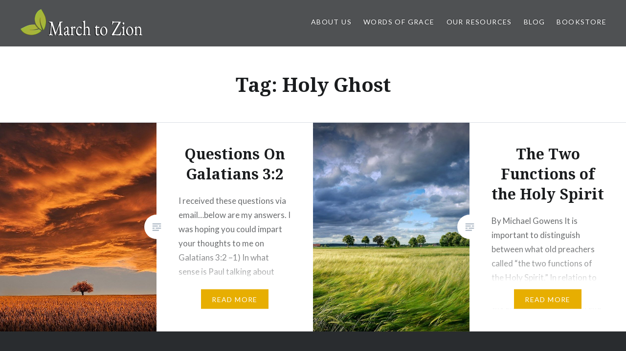

--- FILE ---
content_type: text/html; charset=UTF-8
request_url: https://marchtozion.com/tag/holy-ghost/
body_size: 10595
content:
<!DOCTYPE html>
<html lang="en-US">
<head>
<meta charset="UTF-8">
<meta name="viewport" content="width=device-width, initial-scale=1">
<link rel="profile" href="http://gmpg.org/xfn/11">
<link rel="pingback" href="https://marchtozion.com/xmlrpc.php">

<title>Holy Ghost &#8211; Marchtozion.com</title>
<meta name='robots' content='max-image-preview:large' />
	<style>img:is([sizes="auto" i], [sizes^="auto," i]) { contain-intrinsic-size: 3000px 1500px }</style>
	<link rel='dns-prefetch' href='//stats.wp.com' />
<link rel='dns-prefetch' href='//fonts.googleapis.com' />
<link rel='dns-prefetch' href='//widgets.wp.com' />
<link rel='dns-prefetch' href='//s0.wp.com' />
<link rel='dns-prefetch' href='//0.gravatar.com' />
<link rel='dns-prefetch' href='//1.gravatar.com' />
<link rel='dns-prefetch' href='//2.gravatar.com' />
<link rel="alternate" type="application/rss+xml" title="Marchtozion.com &raquo; Feed" href="https://marchtozion.com/feed/" />
<link rel="alternate" type="application/rss+xml" title="Marchtozion.com &raquo; Comments Feed" href="https://marchtozion.com/comments/feed/" />
<link rel="alternate" type="application/rss+xml" title="Marchtozion.com &raquo; Holy Ghost Tag Feed" href="https://marchtozion.com/tag/holy-ghost/feed/" />
<script type="text/javascript">
/* <![CDATA[ */
window._wpemojiSettings = {"baseUrl":"https:\/\/s.w.org\/images\/core\/emoji\/16.0.1\/72x72\/","ext":".png","svgUrl":"https:\/\/s.w.org\/images\/core\/emoji\/16.0.1\/svg\/","svgExt":".svg","source":{"concatemoji":"https:\/\/marchtozion.com\/wp-includes\/js\/wp-emoji-release.min.js?ver=6.8.3"}};
/*! This file is auto-generated */
!function(s,n){var o,i,e;function c(e){try{var t={supportTests:e,timestamp:(new Date).valueOf()};sessionStorage.setItem(o,JSON.stringify(t))}catch(e){}}function p(e,t,n){e.clearRect(0,0,e.canvas.width,e.canvas.height),e.fillText(t,0,0);var t=new Uint32Array(e.getImageData(0,0,e.canvas.width,e.canvas.height).data),a=(e.clearRect(0,0,e.canvas.width,e.canvas.height),e.fillText(n,0,0),new Uint32Array(e.getImageData(0,0,e.canvas.width,e.canvas.height).data));return t.every(function(e,t){return e===a[t]})}function u(e,t){e.clearRect(0,0,e.canvas.width,e.canvas.height),e.fillText(t,0,0);for(var n=e.getImageData(16,16,1,1),a=0;a<n.data.length;a++)if(0!==n.data[a])return!1;return!0}function f(e,t,n,a){switch(t){case"flag":return n(e,"\ud83c\udff3\ufe0f\u200d\u26a7\ufe0f","\ud83c\udff3\ufe0f\u200b\u26a7\ufe0f")?!1:!n(e,"\ud83c\udde8\ud83c\uddf6","\ud83c\udde8\u200b\ud83c\uddf6")&&!n(e,"\ud83c\udff4\udb40\udc67\udb40\udc62\udb40\udc65\udb40\udc6e\udb40\udc67\udb40\udc7f","\ud83c\udff4\u200b\udb40\udc67\u200b\udb40\udc62\u200b\udb40\udc65\u200b\udb40\udc6e\u200b\udb40\udc67\u200b\udb40\udc7f");case"emoji":return!a(e,"\ud83e\udedf")}return!1}function g(e,t,n,a){var r="undefined"!=typeof WorkerGlobalScope&&self instanceof WorkerGlobalScope?new OffscreenCanvas(300,150):s.createElement("canvas"),o=r.getContext("2d",{willReadFrequently:!0}),i=(o.textBaseline="top",o.font="600 32px Arial",{});return e.forEach(function(e){i[e]=t(o,e,n,a)}),i}function t(e){var t=s.createElement("script");t.src=e,t.defer=!0,s.head.appendChild(t)}"undefined"!=typeof Promise&&(o="wpEmojiSettingsSupports",i=["flag","emoji"],n.supports={everything:!0,everythingExceptFlag:!0},e=new Promise(function(e){s.addEventListener("DOMContentLoaded",e,{once:!0})}),new Promise(function(t){var n=function(){try{var e=JSON.parse(sessionStorage.getItem(o));if("object"==typeof e&&"number"==typeof e.timestamp&&(new Date).valueOf()<e.timestamp+604800&&"object"==typeof e.supportTests)return e.supportTests}catch(e){}return null}();if(!n){if("undefined"!=typeof Worker&&"undefined"!=typeof OffscreenCanvas&&"undefined"!=typeof URL&&URL.createObjectURL&&"undefined"!=typeof Blob)try{var e="postMessage("+g.toString()+"("+[JSON.stringify(i),f.toString(),p.toString(),u.toString()].join(",")+"));",a=new Blob([e],{type:"text/javascript"}),r=new Worker(URL.createObjectURL(a),{name:"wpTestEmojiSupports"});return void(r.onmessage=function(e){c(n=e.data),r.terminate(),t(n)})}catch(e){}c(n=g(i,f,p,u))}t(n)}).then(function(e){for(var t in e)n.supports[t]=e[t],n.supports.everything=n.supports.everything&&n.supports[t],"flag"!==t&&(n.supports.everythingExceptFlag=n.supports.everythingExceptFlag&&n.supports[t]);n.supports.everythingExceptFlag=n.supports.everythingExceptFlag&&!n.supports.flag,n.DOMReady=!1,n.readyCallback=function(){n.DOMReady=!0}}).then(function(){return e}).then(function(){var e;n.supports.everything||(n.readyCallback(),(e=n.source||{}).concatemoji?t(e.concatemoji):e.wpemoji&&e.twemoji&&(t(e.twemoji),t(e.wpemoji)))}))}((window,document),window._wpemojiSettings);
/* ]]> */
</script>
<style id='wp-emoji-styles-inline-css' type='text/css'>

	img.wp-smiley, img.emoji {
		display: inline !important;
		border: none !important;
		box-shadow: none !important;
		height: 1em !important;
		width: 1em !important;
		margin: 0 0.07em !important;
		vertical-align: -0.1em !important;
		background: none !important;
		padding: 0 !important;
	}
</style>
<link rel='stylesheet' id='wp-block-library-css' href='https://marchtozion.com/wp-includes/css/dist/block-library/style.min.css?ver=6.8.3' type='text/css' media='all' />
<style id='classic-theme-styles-inline-css' type='text/css'>
/*! This file is auto-generated */
.wp-block-button__link{color:#fff;background-color:#32373c;border-radius:9999px;box-shadow:none;text-decoration:none;padding:calc(.667em + 2px) calc(1.333em + 2px);font-size:1.125em}.wp-block-file__button{background:#32373c;color:#fff;text-decoration:none}
</style>
<link rel='stylesheet' id='mediaelement-css' href='https://marchtozion.com/wp-includes/js/mediaelement/mediaelementplayer-legacy.min.css?ver=4.2.17' type='text/css' media='all' />
<link rel='stylesheet' id='wp-mediaelement-css' href='https://marchtozion.com/wp-includes/js/mediaelement/wp-mediaelement.min.css?ver=6.8.3' type='text/css' media='all' />
<style id='jetpack-sharing-buttons-style-inline-css' type='text/css'>
.jetpack-sharing-buttons__services-list{display:flex;flex-direction:row;flex-wrap:wrap;gap:0;list-style-type:none;margin:5px;padding:0}.jetpack-sharing-buttons__services-list.has-small-icon-size{font-size:12px}.jetpack-sharing-buttons__services-list.has-normal-icon-size{font-size:16px}.jetpack-sharing-buttons__services-list.has-large-icon-size{font-size:24px}.jetpack-sharing-buttons__services-list.has-huge-icon-size{font-size:36px}@media print{.jetpack-sharing-buttons__services-list{display:none!important}}.editor-styles-wrapper .wp-block-jetpack-sharing-buttons{gap:0;padding-inline-start:0}ul.jetpack-sharing-buttons__services-list.has-background{padding:1.25em 2.375em}
</style>
<style id='global-styles-inline-css' type='text/css'>
:root{--wp--preset--aspect-ratio--square: 1;--wp--preset--aspect-ratio--4-3: 4/3;--wp--preset--aspect-ratio--3-4: 3/4;--wp--preset--aspect-ratio--3-2: 3/2;--wp--preset--aspect-ratio--2-3: 2/3;--wp--preset--aspect-ratio--16-9: 16/9;--wp--preset--aspect-ratio--9-16: 9/16;--wp--preset--color--black: #000000;--wp--preset--color--cyan-bluish-gray: #abb8c3;--wp--preset--color--white: #ffffff;--wp--preset--color--pale-pink: #f78da7;--wp--preset--color--vivid-red: #cf2e2e;--wp--preset--color--luminous-vivid-orange: #ff6900;--wp--preset--color--luminous-vivid-amber: #fcb900;--wp--preset--color--light-green-cyan: #7bdcb5;--wp--preset--color--vivid-green-cyan: #00d084;--wp--preset--color--pale-cyan-blue: #8ed1fc;--wp--preset--color--vivid-cyan-blue: #0693e3;--wp--preset--color--vivid-purple: #9b51e0;--wp--preset--gradient--vivid-cyan-blue-to-vivid-purple: linear-gradient(135deg,rgba(6,147,227,1) 0%,rgb(155,81,224) 100%);--wp--preset--gradient--light-green-cyan-to-vivid-green-cyan: linear-gradient(135deg,rgb(122,220,180) 0%,rgb(0,208,130) 100%);--wp--preset--gradient--luminous-vivid-amber-to-luminous-vivid-orange: linear-gradient(135deg,rgba(252,185,0,1) 0%,rgba(255,105,0,1) 100%);--wp--preset--gradient--luminous-vivid-orange-to-vivid-red: linear-gradient(135deg,rgba(255,105,0,1) 0%,rgb(207,46,46) 100%);--wp--preset--gradient--very-light-gray-to-cyan-bluish-gray: linear-gradient(135deg,rgb(238,238,238) 0%,rgb(169,184,195) 100%);--wp--preset--gradient--cool-to-warm-spectrum: linear-gradient(135deg,rgb(74,234,220) 0%,rgb(151,120,209) 20%,rgb(207,42,186) 40%,rgb(238,44,130) 60%,rgb(251,105,98) 80%,rgb(254,248,76) 100%);--wp--preset--gradient--blush-light-purple: linear-gradient(135deg,rgb(255,206,236) 0%,rgb(152,150,240) 100%);--wp--preset--gradient--blush-bordeaux: linear-gradient(135deg,rgb(254,205,165) 0%,rgb(254,45,45) 50%,rgb(107,0,62) 100%);--wp--preset--gradient--luminous-dusk: linear-gradient(135deg,rgb(255,203,112) 0%,rgb(199,81,192) 50%,rgb(65,88,208) 100%);--wp--preset--gradient--pale-ocean: linear-gradient(135deg,rgb(255,245,203) 0%,rgb(182,227,212) 50%,rgb(51,167,181) 100%);--wp--preset--gradient--electric-grass: linear-gradient(135deg,rgb(202,248,128) 0%,rgb(113,206,126) 100%);--wp--preset--gradient--midnight: linear-gradient(135deg,rgb(2,3,129) 0%,rgb(40,116,252) 100%);--wp--preset--font-size--small: 13px;--wp--preset--font-size--medium: 20px;--wp--preset--font-size--large: 36px;--wp--preset--font-size--x-large: 42px;--wp--preset--spacing--20: 0.44rem;--wp--preset--spacing--30: 0.67rem;--wp--preset--spacing--40: 1rem;--wp--preset--spacing--50: 1.5rem;--wp--preset--spacing--60: 2.25rem;--wp--preset--spacing--70: 3.38rem;--wp--preset--spacing--80: 5.06rem;--wp--preset--shadow--natural: 6px 6px 9px rgba(0, 0, 0, 0.2);--wp--preset--shadow--deep: 12px 12px 50px rgba(0, 0, 0, 0.4);--wp--preset--shadow--sharp: 6px 6px 0px rgba(0, 0, 0, 0.2);--wp--preset--shadow--outlined: 6px 6px 0px -3px rgba(255, 255, 255, 1), 6px 6px rgba(0, 0, 0, 1);--wp--preset--shadow--crisp: 6px 6px 0px rgba(0, 0, 0, 1);}:where(.is-layout-flex){gap: 0.5em;}:where(.is-layout-grid){gap: 0.5em;}body .is-layout-flex{display: flex;}.is-layout-flex{flex-wrap: wrap;align-items: center;}.is-layout-flex > :is(*, div){margin: 0;}body .is-layout-grid{display: grid;}.is-layout-grid > :is(*, div){margin: 0;}:where(.wp-block-columns.is-layout-flex){gap: 2em;}:where(.wp-block-columns.is-layout-grid){gap: 2em;}:where(.wp-block-post-template.is-layout-flex){gap: 1.25em;}:where(.wp-block-post-template.is-layout-grid){gap: 1.25em;}.has-black-color{color: var(--wp--preset--color--black) !important;}.has-cyan-bluish-gray-color{color: var(--wp--preset--color--cyan-bluish-gray) !important;}.has-white-color{color: var(--wp--preset--color--white) !important;}.has-pale-pink-color{color: var(--wp--preset--color--pale-pink) !important;}.has-vivid-red-color{color: var(--wp--preset--color--vivid-red) !important;}.has-luminous-vivid-orange-color{color: var(--wp--preset--color--luminous-vivid-orange) !important;}.has-luminous-vivid-amber-color{color: var(--wp--preset--color--luminous-vivid-amber) !important;}.has-light-green-cyan-color{color: var(--wp--preset--color--light-green-cyan) !important;}.has-vivid-green-cyan-color{color: var(--wp--preset--color--vivid-green-cyan) !important;}.has-pale-cyan-blue-color{color: var(--wp--preset--color--pale-cyan-blue) !important;}.has-vivid-cyan-blue-color{color: var(--wp--preset--color--vivid-cyan-blue) !important;}.has-vivid-purple-color{color: var(--wp--preset--color--vivid-purple) !important;}.has-black-background-color{background-color: var(--wp--preset--color--black) !important;}.has-cyan-bluish-gray-background-color{background-color: var(--wp--preset--color--cyan-bluish-gray) !important;}.has-white-background-color{background-color: var(--wp--preset--color--white) !important;}.has-pale-pink-background-color{background-color: var(--wp--preset--color--pale-pink) !important;}.has-vivid-red-background-color{background-color: var(--wp--preset--color--vivid-red) !important;}.has-luminous-vivid-orange-background-color{background-color: var(--wp--preset--color--luminous-vivid-orange) !important;}.has-luminous-vivid-amber-background-color{background-color: var(--wp--preset--color--luminous-vivid-amber) !important;}.has-light-green-cyan-background-color{background-color: var(--wp--preset--color--light-green-cyan) !important;}.has-vivid-green-cyan-background-color{background-color: var(--wp--preset--color--vivid-green-cyan) !important;}.has-pale-cyan-blue-background-color{background-color: var(--wp--preset--color--pale-cyan-blue) !important;}.has-vivid-cyan-blue-background-color{background-color: var(--wp--preset--color--vivid-cyan-blue) !important;}.has-vivid-purple-background-color{background-color: var(--wp--preset--color--vivid-purple) !important;}.has-black-border-color{border-color: var(--wp--preset--color--black) !important;}.has-cyan-bluish-gray-border-color{border-color: var(--wp--preset--color--cyan-bluish-gray) !important;}.has-white-border-color{border-color: var(--wp--preset--color--white) !important;}.has-pale-pink-border-color{border-color: var(--wp--preset--color--pale-pink) !important;}.has-vivid-red-border-color{border-color: var(--wp--preset--color--vivid-red) !important;}.has-luminous-vivid-orange-border-color{border-color: var(--wp--preset--color--luminous-vivid-orange) !important;}.has-luminous-vivid-amber-border-color{border-color: var(--wp--preset--color--luminous-vivid-amber) !important;}.has-light-green-cyan-border-color{border-color: var(--wp--preset--color--light-green-cyan) !important;}.has-vivid-green-cyan-border-color{border-color: var(--wp--preset--color--vivid-green-cyan) !important;}.has-pale-cyan-blue-border-color{border-color: var(--wp--preset--color--pale-cyan-blue) !important;}.has-vivid-cyan-blue-border-color{border-color: var(--wp--preset--color--vivid-cyan-blue) !important;}.has-vivid-purple-border-color{border-color: var(--wp--preset--color--vivid-purple) !important;}.has-vivid-cyan-blue-to-vivid-purple-gradient-background{background: var(--wp--preset--gradient--vivid-cyan-blue-to-vivid-purple) !important;}.has-light-green-cyan-to-vivid-green-cyan-gradient-background{background: var(--wp--preset--gradient--light-green-cyan-to-vivid-green-cyan) !important;}.has-luminous-vivid-amber-to-luminous-vivid-orange-gradient-background{background: var(--wp--preset--gradient--luminous-vivid-amber-to-luminous-vivid-orange) !important;}.has-luminous-vivid-orange-to-vivid-red-gradient-background{background: var(--wp--preset--gradient--luminous-vivid-orange-to-vivid-red) !important;}.has-very-light-gray-to-cyan-bluish-gray-gradient-background{background: var(--wp--preset--gradient--very-light-gray-to-cyan-bluish-gray) !important;}.has-cool-to-warm-spectrum-gradient-background{background: var(--wp--preset--gradient--cool-to-warm-spectrum) !important;}.has-blush-light-purple-gradient-background{background: var(--wp--preset--gradient--blush-light-purple) !important;}.has-blush-bordeaux-gradient-background{background: var(--wp--preset--gradient--blush-bordeaux) !important;}.has-luminous-dusk-gradient-background{background: var(--wp--preset--gradient--luminous-dusk) !important;}.has-pale-ocean-gradient-background{background: var(--wp--preset--gradient--pale-ocean) !important;}.has-electric-grass-gradient-background{background: var(--wp--preset--gradient--electric-grass) !important;}.has-midnight-gradient-background{background: var(--wp--preset--gradient--midnight) !important;}.has-small-font-size{font-size: var(--wp--preset--font-size--small) !important;}.has-medium-font-size{font-size: var(--wp--preset--font-size--medium) !important;}.has-large-font-size{font-size: var(--wp--preset--font-size--large) !important;}.has-x-large-font-size{font-size: var(--wp--preset--font-size--x-large) !important;}
:where(.wp-block-post-template.is-layout-flex){gap: 1.25em;}:where(.wp-block-post-template.is-layout-grid){gap: 1.25em;}
:where(.wp-block-columns.is-layout-flex){gap: 2em;}:where(.wp-block-columns.is-layout-grid){gap: 2em;}
:root :where(.wp-block-pullquote){font-size: 1.5em;line-height: 1.6;}
</style>
<link rel='stylesheet' id='mbt-style-css' href='https://marchtozion.com/wp-content/plugins/mybooktable/css/frontend-style.css?ver=3.5.5' type='text/css' media='all' />
<link rel='stylesheet' id='mbt-style-pack-css' href='https://marchtozion.com/wp-content/plugins/mybooktable/styles/orange_flat/style.css?ver=3.5.5' type='text/css' media='all' />
<link rel='stylesheet' id='genericons-css' href='https://marchtozion.com/wp-content/plugins/jetpack/_inc/genericons/genericons/genericons.css?ver=3.1' type='text/css' media='all' />
<link rel='stylesheet' id='dyad-fonts-css' href='https://fonts.googleapis.com/css?family=Lato%3A400%2C400italic%2C700%2C700italic%7CNoto+Serif%3A400%2C400italic%2C700%2C700italic&#038;subset=latin%2Clatin-ext' type='text/css' media='all' />
<link rel='stylesheet' id='dyad-style-css' href='https://marchtozion.com/wp-content/themes/dyad/style.css?ver=6.8.3' type='text/css' media='all' />
<link rel='stylesheet' id='jetpack_likes-css' href='https://marchtozion.com/wp-content/plugins/jetpack/modules/likes/style.css?ver=15.2' type='text/css' media='all' />
<script type="text/javascript" src="https://marchtozion.com/wp-includes/js/jquery/jquery.min.js?ver=3.7.1" id="jquery-core-js"></script>
<script type="text/javascript" src="https://marchtozion.com/wp-includes/js/jquery/jquery-migrate.min.js?ver=3.4.1" id="jquery-migrate-js"></script>
<link rel="https://api.w.org/" href="https://marchtozion.com/wp-json/" /><link rel="alternate" title="JSON" type="application/json" href="https://marchtozion.com/wp-json/wp/v2/tags/155" /><link rel="EditURI" type="application/rsd+xml" title="RSD" href="https://marchtozion.com/xmlrpc.php?rsd" />
<meta name="generator" content="WordPress 6.8.3" />
	<style>img#wpstats{display:none}</style>
			<style type="text/css">
	.mbt-book .mbt-book-buybuttons .mbt-book-buybutton img { width: 201px; height: 35px; } .mbt-book .mbt-book-buybuttons .mbt-book-buybutton { padding: 5px 10px 0px 0px; }.mbt-book-archive .mbt-book .mbt-book-buybuttons .mbt-book-buybutton img { width: 172px; height: 30px; } .mbt-book-archive .mbt-book .mbt-book-buybuttons .mbt-book-buybutton { padding: 4px 8px 0px 0px; }.mbt-featured-book-widget .mbt-book-buybuttons .mbt-book-buybutton img { width: 172px; height: 30px; } .mbt-featured-book-widget .mbt-book-buybuttons .mbt-book-buybutton { padding: 4px 8px 0px 0px; }	</style>
		<script type="text/javascript">
		window.ajaxurl = "https://marchtozion.com/wp-admin/admin-ajax.php";
	</script>
<style type="text/css">.mbt-book-buybuttons .mbt-universal-buybutton { margin: 0; display: inline-block; box-sizing: border-box; }.mbt-book .mbt-book-buybuttons .mbt-universal-buybutton { font-size: 18px; line-height: 20px; padding: 6px 15px; width: 201px; min-height: 35px; }.mbt-book-archive .mbt-book .mbt-book-buybuttons .mbt-universal-buybutton { font-size: 15px; line-height: 16px; padding: 6px 12px; width: 172px; min-height: 30px; }.mbt-featured-book-widget .mbt-book-buybuttons .mbt-universal-buybutton { font-size: 15px; line-height: 16px; padding: 6px 12px; width: 172px; min-height: 30px; }</style>		<style type="text/css">
					.site-title,
			.site-description {
				position: absolute;
				clip: rect(1px, 1px, 1px, 1px);
			}
				</style>
		
<!-- Jetpack Open Graph Tags -->
<meta property="og:type" content="website" />
<meta property="og:title" content="Holy Ghost &#8211; Marchtozion.com" />
<meta property="og:url" content="https://marchtozion.com/tag/holy-ghost/" />
<meta property="og:site_name" content="Marchtozion.com" />
<meta property="og:image" content="https://marchtozion.com/wp-content/uploads/2021/02/cropped-transparent-plant-icon-nature-icon-two-leaves-icon-5f6c9b72de7c48.png" />
<meta property="og:image:width" content="512" />
<meta property="og:image:height" content="512" />
<meta property="og:image:alt" content="" />
<meta property="og:locale" content="en_US" />

<!-- End Jetpack Open Graph Tags -->
<link rel="icon" href="https://marchtozion.com/wp-content/uploads/2021/02/cropped-transparent-plant-icon-nature-icon-two-leaves-icon-5f6c9b72de7c48-32x32.png" sizes="32x32" />
<link rel="icon" href="https://marchtozion.com/wp-content/uploads/2021/02/cropped-transparent-plant-icon-nature-icon-two-leaves-icon-5f6c9b72de7c48-192x192.png" sizes="192x192" />
<link rel="apple-touch-icon" href="https://marchtozion.com/wp-content/uploads/2021/02/cropped-transparent-plant-icon-nature-icon-two-leaves-icon-5f6c9b72de7c48-180x180.png" />
<meta name="msapplication-TileImage" content="https://marchtozion.com/wp-content/uploads/2021/02/cropped-transparent-plant-icon-nature-icon-two-leaves-icon-5f6c9b72de7c48-270x270.png" />
</head>

<body class="archive tag tag-holy-ghost tag-155 wp-custom-logo wp-theme-dyad group-blog has-post-thumbnail no-js has-site-logo">
<div id="page" class="hfeed site">
	<a class="skip-link screen-reader-text" href="#content">Skip to content</a>

	<header id="masthead" class="site-header" role="banner">
		<div class="site-branding">
			<a href="https://marchtozion.com/" class="site-logo-link" rel="home" itemprop="url"><img width="256" height="63" src="https://marchtozion.com/wp-content/uploads/2021/02/New-Project-8-1.png" class="site-logo attachment-dyad-site-logo" alt="" data-size="dyad-site-logo" itemprop="logo" decoding="async" /></a>			<h1 class="site-title">
				<a href="https://marchtozion.com/" rel="home">
					Marchtozion.com				</a>
			</h1>
			<p class="site-description">Primitive Baptist Resources</p>
		</div><!-- .site-branding -->

		<nav id="site-navigation" class="main-navigation" role="navigation">
			<button class="menu-toggle" aria-controls="primary-menu" aria-expanded="false">Menu</button>
			<div class="primary-menu"><ul id="primary-menu" class="menu"><li id="menu-item-352" class="menu-item menu-item-type-taxonomy menu-item-object-category menu-item-has-children menu-item-352"><a href="https://marchtozion.com/category/about-us/">About Us</a>
<ul class="sub-menu">
	<li id="menu-item-787" class="menu-item menu-item-type-post_type menu-item-object-page menu-item-787"><a href="https://marchtozion.com/contact-us/">Contact Us</a></li>
	<li id="menu-item-434" class="menu-item menu-item-type-post_type menu-item-object-post menu-item-434"><a href="https://marchtozion.com/statement-of-purpose/">Statement of Purpose</a></li>
	<li id="menu-item-435" class="menu-item menu-item-type-post_type menu-item-object-post menu-item-435"><a href="https://marchtozion.com/statement-of-faith/">Statement of Faith</a></li>
	<li id="menu-item-436" class="menu-item menu-item-type-post_type menu-item-object-post menu-item-436"><a href="https://marchtozion.com/editorial-staff/">Editorial Staff</a></li>
</ul>
</li>
<li id="menu-item-751" class="menu-item menu-item-type-post_type menu-item-object-post menu-item-751"><a href="https://marchtozion.com/words-of-grace/">Words of Grace</a></li>
<li id="menu-item-570" class="menu-item menu-item-type-post_type menu-item-object-page menu-item-has-children menu-item-570"><a href="https://marchtozion.com/our-resources/">Our Resources</a>
<ul class="sub-menu">
	<li id="menu-item-353" class="menu-item menu-item-type-taxonomy menu-item-object-category menu-item-has-children menu-item-353"><a href="https://marchtozion.com/category/article-library/">Article Library</a>
	<ul class="sub-menu">
		<li id="menu-item-418" class="menu-item menu-item-type-taxonomy menu-item-object-category menu-item-418"><a href="https://marchtozion.com/category/article-library/church/">Church</a></li>
		<li id="menu-item-419" class="menu-item menu-item-type-taxonomy menu-item-object-category menu-item-419"><a href="https://marchtozion.com/category/article-library/salvation/">Salvation</a></li>
		<li id="menu-item-420" class="menu-item menu-item-type-taxonomy menu-item-object-category menu-item-420"><a href="https://marchtozion.com/category/article-library/bible-study/">Bible Study</a></li>
		<li id="menu-item-421" class="menu-item menu-item-type-taxonomy menu-item-object-category menu-item-421"><a href="https://marchtozion.com/category/article-library/discipleship/">Discipleship</a></li>
		<li id="menu-item-422" class="menu-item menu-item-type-taxonomy menu-item-object-category menu-item-422"><a href="https://marchtozion.com/category/article-library/history/">History</a></li>
		<li id="menu-item-423" class="menu-item menu-item-type-taxonomy menu-item-object-category menu-item-423"><a href="https://marchtozion.com/category/article-library/jesus-christ/">Jesus Christ</a></li>
		<li id="menu-item-2808" class="menu-item menu-item-type-taxonomy menu-item-object-category menu-item-2808"><a href="https://marchtozion.com/category/article-library/justification/">Justification</a></li>
		<li id="menu-item-424" class="menu-item menu-item-type-taxonomy menu-item-object-category menu-item-424"><a href="https://marchtozion.com/category/article-library/eschatology/">Eschatology</a></li>
		<li id="menu-item-425" class="menu-item menu-item-type-taxonomy menu-item-object-category menu-item-425"><a href="https://marchtozion.com/category/article-library/creation-evolution/">Creation/Evolution</a></li>
		<li id="menu-item-426" class="menu-item menu-item-type-taxonomy menu-item-object-category menu-item-426"><a href="https://marchtozion.com/category/article-library/death/">Death</a></li>
		<li id="menu-item-428" class="menu-item menu-item-type-taxonomy menu-item-object-category menu-item-428"><a href="https://marchtozion.com/category/article-library/the-christian-home/">The Christian Home</a></li>
		<li id="menu-item-429" class="menu-item menu-item-type-taxonomy menu-item-object-category menu-item-429"><a href="https://marchtozion.com/category/article-library/the-gospel/">The Gospel</a></li>
		<li id="menu-item-430" class="menu-item menu-item-type-taxonomy menu-item-object-category menu-item-430"><a href="https://marchtozion.com/category/article-library/the-holy-spirit/">The Holy Spirit</a></li>
		<li id="menu-item-431" class="menu-item menu-item-type-taxonomy menu-item-object-category menu-item-431"><a href="https://marchtozion.com/category/article-library/the-ministry/">The Ministry</a></li>
		<li id="menu-item-432" class="menu-item menu-item-type-taxonomy menu-item-object-category menu-item-432"><a href="https://marchtozion.com/category/article-library/the-scriptures/">The Scriptures</a></li>
		<li id="menu-item-433" class="menu-item menu-item-type-taxonomy menu-item-object-category menu-item-433"><a href="https://marchtozion.com/category/article-library/unbelievers/">Unbelievers</a></li>
		<li id="menu-item-427" class="menu-item menu-item-type-taxonomy menu-item-object-category menu-item-427"><a href="https://marchtozion.com/category/article-library/spanish-resources/">Spanish Resources</a></li>
	</ul>
</li>
	<li id="menu-item-738" class="menu-item menu-item-type-taxonomy menu-item-object-category menu-item-has-children menu-item-738"><a href="https://marchtozion.com/category/featured-podcasts/">Featured Podcasts</a>
	<ul class="sub-menu">
		<li id="menu-item-752" class="menu-item menu-item-type-post_type menu-item-object-post menu-item-752"><a href="https://marchtozion.com/from-the-pulpit/">From The Pulpit</a></li>
		<li id="menu-item-1787" class="menu-item menu-item-type-post_type menu-item-object-post menu-item-1787"><a href="https://marchtozion.com/handfuls-of-purpose/">Handfuls of Purpose</a></li>
		<li id="menu-item-740" class="menu-item menu-item-type-post_type menu-item-object-post menu-item-740"><a href="https://marchtozion.com/gospel-of-grace/">Gospel of Grace</a></li>
		<li id="menu-item-762" class="menu-item menu-item-type-post_type menu-item-object-post menu-item-762"><a href="https://marchtozion.com/grace-and-mercy-hour/">Grace and Mercy Hour</a></li>
		<li id="menu-item-797" class="menu-item menu-item-type-post_type menu-item-object-post menu-item-797"><a href="https://marchtozion.com/lexington-primitive-baptist-church/">Lexington Primitive Baptist Church</a></li>
		<li id="menu-item-771" class="menu-item menu-item-type-post_type menu-item-object-post menu-item-771"><a href="https://marchtozion.com/m121-podcast/">M121 Podcast</a></li>
		<li id="menu-item-756" class="menu-item menu-item-type-post_type menu-item-object-post menu-item-756"><a href="https://marchtozion.com/macedonia-primitive-baptist-church/">Clear Springs Primitive Baptist Church</a></li>
		<li id="menu-item-1599" class="menu-item menu-item-type-post_type menu-item-object-post menu-item-1599"><a href="https://marchtozion.com/abundant-life-podcast/">The Abundant Life Podcast</a></li>
		<li id="menu-item-1697" class="menu-item menu-item-type-post_type menu-item-object-post menu-item-1697"><a href="https://marchtozion.com/the-dallas-church-pulpit/">The Dallas Church Pulpit</a></li>
		<li id="menu-item-739" class="menu-item menu-item-type-post_type menu-item-object-post menu-item-739"><a href="https://marchtozion.com/truth-made-simple/">Truth Made Simple</a></li>
		<li id="menu-item-741" class="menu-item menu-item-type-post_type menu-item-object-post menu-item-741"><a href="https://marchtozion.com/words-of-grace/">Words of Grace</a></li>
	</ul>
</li>
	<li id="menu-item-746" class="menu-item menu-item-type-post_type menu-item-object-page menu-item-746"><a href="https://marchtozion.com/videos/">Videos</a></li>
	<li id="menu-item-572" class="menu-item menu-item-type-taxonomy menu-item-object-category menu-item-572"><a href="https://marchtozion.com/category/blog/">Blog</a></li>
	<li id="menu-item-719" class="menu-item menu-item-type-post_type menu-item-object-page menu-item-719"><a href="https://marchtozion.com/church-directory/">Church Directory</a></li>
	<li id="menu-item-573" class="menu-item menu-item-type-taxonomy menu-item-object-category menu-item-573"><a href="https://marchtozion.com/category/commonly-asked/">Commonly Asked</a></li>
	<li id="menu-item-574" class="menu-item menu-item-type-taxonomy menu-item-object-category menu-item-574"><a href="https://marchtozion.com/category/historic-documents/">Historic Documents</a></li>
	<li id="menu-item-575" class="menu-item menu-item-type-taxonomy menu-item-object-category menu-item-575"><a href="https://marchtozion.com/category/printable-resources/">Printable Resources</a></li>
	<li id="menu-item-2764" class="menu-item menu-item-type-post_type menu-item-object-page menu-item-2764"><a href="https://marchtozion.com/grace-alone-radio/">Grace Alone Radio</a></li>
</ul>
</li>
<li id="menu-item-354" class="menu-item menu-item-type-taxonomy menu-item-object-category menu-item-354"><a href="https://marchtozion.com/category/blog/">Blog</a></li>
<li id="menu-item-415" class="menu-item menu-item-type-post_type menu-item-object-page menu-item-415"><a href="https://marchtozion.com/book-table/">Bookstore</a></li>
</ul></div>		</nav>

	</header><!-- #masthead -->

	<div class="site-inner">

		
		<div id="content" class="site-content">

	<main id="primary" class="content-area" role="main">

		<div id="posts" class="posts">

			
				<header class="page-header">
					<h1 class="page-title">Tag: <span>Holy Ghost</span></h1>				</header><!-- .page-header -->


								
					

<article id="post-811" class="post-811 post type-post status-publish format-standard has-post-thumbnail hentry category-the-holy-spirit tag-faith tag-holy-ghost tag-holy-spirit">

		<div class="entry-media" style="background-image: url(https://marchtozion.com/wp-content/uploads/2021/02/tree-736875_1280-630x838.jpg)">
	</div>

	<div class="entry-inner">
		<div class="entry-inner-content">
			<header class="entry-header">
				<h2 class="entry-title"><a href="https://marchtozion.com/questions-on-galatians-32/" rel="bookmark">Questions On Galatians 3:2</a></h2>			</header><!-- .entry-header -->

			<div class="entry-content">
				<p>I received these questions via email&#8230;below are my answers. I was hoping you could impart your thoughts to me on Galatians 3:2 &#8211;1) In what sense is Paul talking about receiving the Spirit? 2) What is meant by the &#8220;hearing of faith&#8221;? 3) And does this verse at all correlate with Romans 10:17 ***** First,&#8230; </p>
<div class="link-more"><a href="https://marchtozion.com/questions-on-galatians-32/">Read More</a></div>
			</div><!-- .entry-content -->
		</div><!-- .entry-inner-content -->
	</div><!-- .entry-inner -->

	<a class="cover-link" href="https://marchtozion.com/questions-on-galatians-32/"></a>

</article><!-- #post-## -->

				
					

<article id="post-488" class="post-488 post type-post status-publish format-standard has-post-thumbnail hentry category-the-holy-spirit tag-god tag-godhead tag-holy-ghost tag-holy-spirit tag-trinity">

		<div class="entry-media" style="background-image: url(https://marchtozion.com/wp-content/uploads/2021/01/grain-4858574_1920-630x840.jpg)">
	</div>

	<div class="entry-inner">
		<div class="entry-inner-content">
			<header class="entry-header">
				<h2 class="entry-title"><a href="https://marchtozion.com/the-two-functions-of-the-holy-spirit/" rel="bookmark">The Two Functions of the Holy Spirit</a></h2>			</header><!-- .entry-header -->

			<div class="entry-content">
				<p>By Michael Gowens It is important to distinguish between what old preachers called &#8220;the two functions of the Holy Spirit.&#8221; In relation to the Everlasting Covenant, he is the agent of regeneration and has been functioning in that role since there was an elect on the earth (Jno. 5:25a &#8212; &#8220;The hour is coming and&#8230; </p>
<div class="link-more"><a href="https://marchtozion.com/the-two-functions-of-the-holy-spirit/">Read More</a></div>
			</div><!-- .entry-content -->
		</div><!-- .entry-inner-content -->
	</div><!-- .entry-inner -->

	<a class="cover-link" href="https://marchtozion.com/the-two-functions-of-the-holy-spirit/"></a>

</article><!-- #post-## -->

				
				
			
		</div><!-- .posts -->

	</main><!-- #main -->



		</div><!-- #content -->

		<footer id="colophon" class="site-footer" role="contentinfo">
			
				<div class="widget-area widgets-four" role="complementary">
					<div class="grid-container">
						<aside id="nav_menu-2" class="widget widget_nav_menu"><h3 class="widget-title">Article Library</h3><div class="menu-footer-menu-container"><ul id="menu-footer-menu" class="menu"><li id="menu-item-606" class="menu-item menu-item-type-taxonomy menu-item-object-category menu-item-606"><a href="https://marchtozion.com/category/article-library/bible-study/">Bible Study</a></li>
<li id="menu-item-607" class="menu-item menu-item-type-taxonomy menu-item-object-category menu-item-607"><a href="https://marchtozion.com/category/article-library/church/">Church</a></li>
<li id="menu-item-608" class="menu-item menu-item-type-taxonomy menu-item-object-category menu-item-608"><a href="https://marchtozion.com/category/article-library/creation-evolution/">Creation/Evolution</a></li>
<li id="menu-item-609" class="menu-item menu-item-type-taxonomy menu-item-object-category menu-item-609"><a href="https://marchtozion.com/category/article-library/death/">Death</a></li>
<li id="menu-item-610" class="menu-item menu-item-type-taxonomy menu-item-object-category menu-item-610"><a href="https://marchtozion.com/category/article-library/discipleship/">Discipleship</a></li>
<li id="menu-item-611" class="menu-item menu-item-type-taxonomy menu-item-object-category menu-item-611"><a href="https://marchtozion.com/category/article-library/eschatology/">Eschatology</a></li>
<li id="menu-item-612" class="menu-item menu-item-type-taxonomy menu-item-object-category menu-item-612"><a href="https://marchtozion.com/category/article-library/experiences/">Experiences</a></li>
<li id="menu-item-613" class="menu-item menu-item-type-taxonomy menu-item-object-category menu-item-613"><a href="https://marchtozion.com/category/article-library/history/">History</a></li>
<li id="menu-item-614" class="menu-item menu-item-type-taxonomy menu-item-object-category menu-item-614"><a href="https://marchtozion.com/category/article-library/jesus-christ/">Jesus Christ</a></li>
<li id="menu-item-615" class="menu-item menu-item-type-taxonomy menu-item-object-category menu-item-615"><a href="https://marchtozion.com/category/article-library/prophecy/">Prophecy</a></li>
<li id="menu-item-616" class="menu-item menu-item-type-taxonomy menu-item-object-category menu-item-616"><a href="https://marchtozion.com/category/article-library/resurrection/">Resurrection</a></li>
<li id="menu-item-617" class="menu-item menu-item-type-taxonomy menu-item-object-category menu-item-617"><a href="https://marchtozion.com/category/article-library/revival/">Revival</a></li>
<li id="menu-item-618" class="menu-item menu-item-type-taxonomy menu-item-object-category menu-item-618"><a href="https://marchtozion.com/category/article-library/salvation/">Salvation</a></li>
<li id="menu-item-619" class="menu-item menu-item-type-taxonomy menu-item-object-category menu-item-619"><a href="https://marchtozion.com/category/article-library/seasonal/">Seasonal</a></li>
</ul></div></aside><aside id="nav_menu-3" class="widget widget_nav_menu"><h3 class="widget-title">Resources</h3><div class="menu-footer-other-resources-container"><ul id="menu-footer-other-resources" class="menu"><li id="menu-item-655" class="menu-item menu-item-type-post_type menu-item-object-page menu-item-655"><a href="https://marchtozion.com/book-table/">Bookstore</a></li>
<li id="menu-item-656" class="menu-item menu-item-type-post_type menu-item-object-page menu-item-656"><a href="https://marchtozion.com/our-resources/">Our Resources</a></li>
<li id="menu-item-657" class="menu-item menu-item-type-post_type menu-item-object-page menu-item-657"><a href="https://marchtozion.com/videos/">Videos</a></li>
<li id="menu-item-658" class="menu-item menu-item-type-post_type menu-item-object-page menu-item-658"><a href="https://marchtozion.com/wordsofgrace/">Words of Grace</a></li>
<li id="menu-item-659" class="menu-item menu-item-type-taxonomy menu-item-object-category menu-item-659"><a href="https://marchtozion.com/category/blog/">Blog</a></li>
<li id="menu-item-661" class="menu-item menu-item-type-taxonomy menu-item-object-category menu-item-661"><a href="https://marchtozion.com/category/commonly-asked/">Commonly Asked</a></li>
<li id="menu-item-663" class="menu-item menu-item-type-taxonomy menu-item-object-category menu-item-663"><a href="https://marchtozion.com/category/historic-documents/">Historic Documents</a></li>
<li id="menu-item-664" class="menu-item menu-item-type-taxonomy menu-item-object-category menu-item-664"><a href="https://marchtozion.com/category/printable-resources/">Printable Resources</a></li>
<li id="menu-item-791" class="menu-item menu-item-type-post_type menu-item-object-page menu-item-791"><a href="https://marchtozion.com/church-directory/">Church Directory</a></li>
<li id="menu-item-792" class="menu-item menu-item-type-taxonomy menu-item-object-category menu-item-792"><a href="https://marchtozion.com/category/featured-podcasts/">Featured Podcasts</a></li>
<li id="menu-item-2765" class="menu-item menu-item-type-post_type menu-item-object-page menu-item-2765"><a href="https://marchtozion.com/grace-alone-radio/">Grace Alone Radio</a></li>
</ul></div></aside><aside id="text-2" class="widget widget_text"><h3 class="widget-title">Contact Us</h3>			<div class="textwidget"><p><strong>Voicemail or Text:</strong> (256) 274-1397</p>
<p><strong>Social:</strong> <a href="https://www.facebook.com/marchtozion" target="_blank" rel="noreferrer noopener">Facebook</a> | <a href="https://twitter.com/marchtozion" target="_blank" rel="noreferrer noopener">Twitter</a> | <a href="https://www.youtube.com/marchtozion" target="_blank" rel="noreferrer noopener">YouTube</a></p>
<p><strong>Email:</strong> <a href="http://wp.marchtozion.com/contact-us/">Click here</a></p>
<p><strong>Updates:</strong> <a href="https://feedburner.google.com/fb/a/mailverify?uri=MarchToZion-LatestContent&amp;amp;loc=en_US">Subscribe to Updates via Email</a></p>
</div>
		</aside><aside id="search-2" class="widget widget_search"><form role="search" method="get" class="search-form" action="https://marchtozion.com/">
				<label>
					<span class="screen-reader-text">Search for:</span>
					<input type="search" class="search-field" placeholder="Search &hellip;" value="" name="s" />
				</label>
				<input type="submit" class="search-submit" value="Search" />
			</form></aside><aside id="custom_html-2" class="widget_text widget widget_custom_html"><h3 class="widget-title">Affiliates</h3><div class="textwidget custom-html-widget"><a href="http://www.flintriverpbc.org/">
  <img src="https://marchtozion.com/wp-content/uploads/2021/02/HSS-Media-Logo-Black-1.png" alt="Flint River Primitive Baptist Church" style="height:50px;">
</a>
<a href="http://www.gospel-of-grace.com//">
  <img src="https://marchtozion.com/wp-content/uploads/2021/02/HSS-Media-Logo-Black-2-1.png" alt="Gospel of Grace Radio Broadcast" style="height:50px;">
</a>
<a href="http://www.heshallsave.com/">
  <img src="https://marchtozion.com/wp-content/uploads/2021/02/HSS-Media-Logo-Black-2.png" alt="He Shall Save Media" style="height:70px;">
</a>
<a href="http://pbperspective.com/">
  <img src="https://marchtozion.com/wp-content/uploads/2021/02/New-Project-11.png" alt="The Primitive Baptist Perspective" style="height:60px;">
</a>
<a href="http://www.rockymountpbc.org/">
  <img src="https://marchtozion.com/wp-content/uploads/2021/02/New-Project-13.png" alt="Rocky Mount Church" style="height:70px;">
</a>
<a href="https://gracealoneradio.net/">
  <img src="https://marchtozion.com/wp-content/uploads/2021/02/grayscale-logo-2.png" alt="Grace Alone Radio" style="height:70px;">
</a>
<a href="http://www.dallaspbc.org/">
  <img src="https://marchtozion.com/wp-content/uploads/2021/03/MTZ-Affiliate-Logo.png" alt="Dallas Primitive Baptist Church" style="height:70px;">
</a>
</div></aside><aside id="custom_html-3" class="widget_text widget widget_custom_html"><div class="textwidget custom-html-widget"><!-- Global site tag (gtag.js) - Google Analytics -->
<script async src="https://www.googletagmanager.com/gtag/js?id=UA-45562428-2"></script>
<script>
  window.dataLayer = window.dataLayer || [];
  function gtag(){dataLayer.push(arguments);}
  gtag('js', new Date());

  gtag('config', 'UA-45562428-2');
</script>
</div></aside><aside id="archives-2" class="widget widget_archive"><h3 class="widget-title">Archives</h3>
			<ul>
					<li><a href='https://marchtozion.com/2025/11/'>November 2025</a></li>
	<li><a href='https://marchtozion.com/2025/08/'>August 2025</a></li>
	<li><a href='https://marchtozion.com/2025/06/'>June 2025</a></li>
	<li><a href='https://marchtozion.com/2025/02/'>February 2025</a></li>
	<li><a href='https://marchtozion.com/2025/01/'>January 2025</a></li>
	<li><a href='https://marchtozion.com/2024/11/'>November 2024</a></li>
	<li><a href='https://marchtozion.com/2024/05/'>May 2024</a></li>
	<li><a href='https://marchtozion.com/2023/12/'>December 2023</a></li>
	<li><a href='https://marchtozion.com/2023/11/'>November 2023</a></li>
	<li><a href='https://marchtozion.com/2023/06/'>June 2023</a></li>
	<li><a href='https://marchtozion.com/2023/04/'>April 2023</a></li>
	<li><a href='https://marchtozion.com/2023/03/'>March 2023</a></li>
	<li><a href='https://marchtozion.com/2023/02/'>February 2023</a></li>
	<li><a href='https://marchtozion.com/2023/01/'>January 2023</a></li>
	<li><a href='https://marchtozion.com/2022/10/'>October 2022</a></li>
	<li><a href='https://marchtozion.com/2022/09/'>September 2022</a></li>
	<li><a href='https://marchtozion.com/2022/08/'>August 2022</a></li>
	<li><a href='https://marchtozion.com/2022/06/'>June 2022</a></li>
	<li><a href='https://marchtozion.com/2022/05/'>May 2022</a></li>
	<li><a href='https://marchtozion.com/2022/04/'>April 2022</a></li>
	<li><a href='https://marchtozion.com/2022/03/'>March 2022</a></li>
	<li><a href='https://marchtozion.com/2022/02/'>February 2022</a></li>
	<li><a href='https://marchtozion.com/2022/01/'>January 2022</a></li>
	<li><a href='https://marchtozion.com/2021/12/'>December 2021</a></li>
	<li><a href='https://marchtozion.com/2021/11/'>November 2021</a></li>
	<li><a href='https://marchtozion.com/2021/10/'>October 2021</a></li>
	<li><a href='https://marchtozion.com/2021/09/'>September 2021</a></li>
	<li><a href='https://marchtozion.com/2021/08/'>August 2021</a></li>
	<li><a href='https://marchtozion.com/2021/07/'>July 2021</a></li>
	<li><a href='https://marchtozion.com/2021/06/'>June 2021</a></li>
	<li><a href='https://marchtozion.com/2021/05/'>May 2021</a></li>
	<li><a href='https://marchtozion.com/2021/04/'>April 2021</a></li>
	<li><a href='https://marchtozion.com/2021/03/'>March 2021</a></li>
	<li><a href='https://marchtozion.com/2021/02/'>February 2021</a></li>
	<li><a href='https://marchtozion.com/2021/01/'>January 2021</a></li>
	<li><a href='https://marchtozion.com/2020/09/'>September 2020</a></li>
	<li><a href='https://marchtozion.com/2020/08/'>August 2020</a></li>
	<li><a href='https://marchtozion.com/2020/04/'>April 2020</a></li>
	<li><a href='https://marchtozion.com/2020/03/'>March 2020</a></li>
	<li><a href='https://marchtozion.com/2020/02/'>February 2020</a></li>
	<li><a href='https://marchtozion.com/2020/01/'>January 2020</a></li>
			</ul>

			</aside><aside id="categories-2" class="widget widget_categories"><h3 class="widget-title">Categories</h3>
			<ul>
					<li class="cat-item cat-item-63"><a href="https://marchtozion.com/category/about-us/">About Us</a>
</li>
	<li class="cat-item cat-item-36"><a href="https://marchtozion.com/category/article-library/">Article Library</a>
</li>
	<li class="cat-item cat-item-37"><a href="https://marchtozion.com/category/article-library/bible-study/">Bible Study</a>
</li>
	<li class="cat-item cat-item-35"><a href="https://marchtozion.com/category/blog/">Blog</a>
</li>
	<li class="cat-item cat-item-38"><a href="https://marchtozion.com/category/article-library/church/">Church</a>
</li>
	<li class="cat-item cat-item-60"><a href="https://marchtozion.com/category/commonly-asked/">Commonly Asked</a>
</li>
	<li class="cat-item cat-item-39"><a href="https://marchtozion.com/category/article-library/creation-evolution/">Creation/Evolution</a>
</li>
	<li class="cat-item cat-item-40"><a href="https://marchtozion.com/category/article-library/death/">Death</a>
</li>
	<li class="cat-item cat-item-41"><a href="https://marchtozion.com/category/article-library/discipleship/">Discipleship</a>
</li>
	<li class="cat-item cat-item-42"><a href="https://marchtozion.com/category/article-library/eschatology/">Eschatology</a>
</li>
	<li class="cat-item cat-item-43"><a href="https://marchtozion.com/category/article-library/experiences/">Experiences</a>
</li>
	<li class="cat-item cat-item-735"><a href="https://marchtozion.com/category/article-library/faith/">Faith</a>
</li>
	<li class="cat-item cat-item-237"><a href="https://marchtozion.com/category/featured-podcasts/">Featured Podcasts</a>
</li>
	<li class="cat-item cat-item-59"><a href="https://marchtozion.com/category/historic-documents/">Historic Documents</a>
</li>
	<li class="cat-item cat-item-44"><a href="https://marchtozion.com/category/article-library/history/">History</a>
</li>
	<li class="cat-item cat-item-45"><a href="https://marchtozion.com/category/article-library/jesus-christ/">Jesus Christ</a>
</li>
	<li class="cat-item cat-item-252"><a href="https://marchtozion.com/category/article-library/justification/">Justification</a>
</li>
	<li class="cat-item cat-item-627"><a href="https://marchtozion.com/category/article-library/language-studies/">Language Studies</a>
</li>
	<li class="cat-item cat-item-317"><a href="https://marchtozion.com/category/prayer/">Prayer</a>
</li>
	<li class="cat-item cat-item-58"><a href="https://marchtozion.com/category/printable-resources/">Printable Resources</a>
</li>
	<li class="cat-item cat-item-46"><a href="https://marchtozion.com/category/article-library/prophecy/">Prophecy</a>
</li>
	<li class="cat-item cat-item-47"><a href="https://marchtozion.com/category/article-library/resurrection/">Resurrection</a>
</li>
	<li class="cat-item cat-item-48"><a href="https://marchtozion.com/category/article-library/revival/">Revival</a>
</li>
	<li class="cat-item cat-item-49"><a href="https://marchtozion.com/category/article-library/salvation/">Salvation</a>
</li>
	<li class="cat-item cat-item-50"><a href="https://marchtozion.com/category/article-library/seasonal/">Seasonal</a>
</li>
	<li class="cat-item cat-item-51"><a href="https://marchtozion.com/category/article-library/spanish-resources/">Spanish Resources</a>
</li>
	<li class="cat-item cat-item-52"><a href="https://marchtozion.com/category/article-library/the-christian-home/">The Christian Home</a>
</li>
	<li class="cat-item cat-item-53"><a href="https://marchtozion.com/category/article-library/the-gospel/">The Gospel</a>
</li>
	<li class="cat-item cat-item-54"><a href="https://marchtozion.com/category/article-library/the-holy-spirit/">The Holy Spirit</a>
</li>
	<li class="cat-item cat-item-55"><a href="https://marchtozion.com/category/article-library/the-ministry/">The Ministry</a>
</li>
	<li class="cat-item cat-item-56"><a href="https://marchtozion.com/category/article-library/the-scriptures/">The Scriptures</a>
</li>
	<li class="cat-item cat-item-57"><a href="https://marchtozion.com/category/article-library/unbelievers/">Unbelievers</a>
</li>
	<li class="cat-item cat-item-1"><a href="https://marchtozion.com/category/uncategorized/">Uncategorized</a>
</li>
			</ul>

			</aside><aside id="meta-2" class="widget widget_meta"><h3 class="widget-title">Meta</h3>
		<ul>
						<li><a href="https://marchtozion.com/wp-login.php">Log in</a></li>
			<li><a href="https://marchtozion.com/feed/">Entries feed</a></li>
			<li><a href="https://marchtozion.com/comments/feed/">Comments feed</a></li>

			<li><a href="https://wordpress.org/">WordPress.org</a></li>
		</ul>

		</aside>					</div><!-- .grid-container -->
				</div><!-- #secondary -->

			
			<div class="footer-bottom-info has-social-menu">
				<div class="social-links"><ul id="menu-social" class="social-links-items"><li id="menu-item-697" class="menu-item menu-item-type-custom menu-item-object-custom menu-item-697"><a href="https://www.facebook.com/marchtozion"><span class="screen-reader-text">Menu Item</span></a></li>
<li id="menu-item-698" class="menu-item menu-item-type-custom menu-item-object-custom menu-item-698"><a href="https://twitter.com/marchtozion"><span class="screen-reader-text">Menu Item</span></a></li>
<li id="menu-item-699" class="menu-item menu-item-type-custom menu-item-object-custom menu-item-699"><a href="https://www.youtube.com/c/Marchtozion/"><span class="screen-reader-text">Menu Item</span></a></li>
</ul></div>
				<div class="site-info">
					<a href="http://wordpress.org/">Proudly powered by WordPress</a>
					<span class="sep"> | </span>
					Theme: Dyad by <a href="http://wordpress.com/themes/dyad/" rel="designer">WordPress.com</a>.				</div><!-- .site-info -->
			</div><!-- .footer-bottom-info -->

		</footer><!-- #colophon -->

	</div><!-- .site-inner -->
</div><!-- #page -->

<script type="speculationrules">
{"prefetch":[{"source":"document","where":{"and":[{"href_matches":"\/*"},{"not":{"href_matches":["\/wp-*.php","\/wp-admin\/*","\/wp-content\/uploads\/*","\/wp-content\/*","\/wp-content\/plugins\/*","\/wp-content\/themes\/dyad\/*","\/*\\?(.+)"]}},{"not":{"selector_matches":"a[rel~=\"nofollow\"]"}},{"not":{"selector_matches":".no-prefetch, .no-prefetch a"}}]},"eagerness":"conservative"}]}
</script>
<!-- YouTube Feeds JS -->
<script type="text/javascript">

</script>
<script type="text/javascript" src="https://marchtozion.com/wp-includes/js/imagesloaded.min.js?ver=5.0.0" id="imagesloaded-js"></script>
<script type="text/javascript" src="https://marchtozion.com/wp-content/themes/dyad/js/navigation.js?ver=20120206" id="dyad-navigation-js"></script>
<script type="text/javascript" src="https://marchtozion.com/wp-content/themes/dyad/js/skip-link-focus-fix.js?ver=20130115" id="dyad-skip-link-focus-fix-js"></script>
<script type="text/javascript" src="https://marchtozion.com/wp-includes/js/masonry.min.js?ver=4.2.2" id="masonry-js"></script>
<script type="text/javascript" src="https://marchtozion.com/wp-content/themes/dyad/js/global.js?ver=20151204" id="dyad-global-js"></script>
<script type="text/javascript" id="jetpack-stats-js-before">
/* <![CDATA[ */
_stq = window._stq || [];
_stq.push([ "view", JSON.parse("{\"v\":\"ext\",\"blog\":\"188533005\",\"post\":\"0\",\"tz\":\"-6\",\"srv\":\"marchtozion.com\",\"arch_tag\":\"holy-ghost\",\"arch_results\":\"2\",\"j\":\"1:15.2\"}") ]);
_stq.push([ "clickTrackerInit", "188533005", "0" ]);
/* ]]> */
</script>
<script type="text/javascript" src="https://stats.wp.com/e-202545.js" id="jetpack-stats-js" defer="defer" data-wp-strategy="defer"></script>

</body>
</html>
